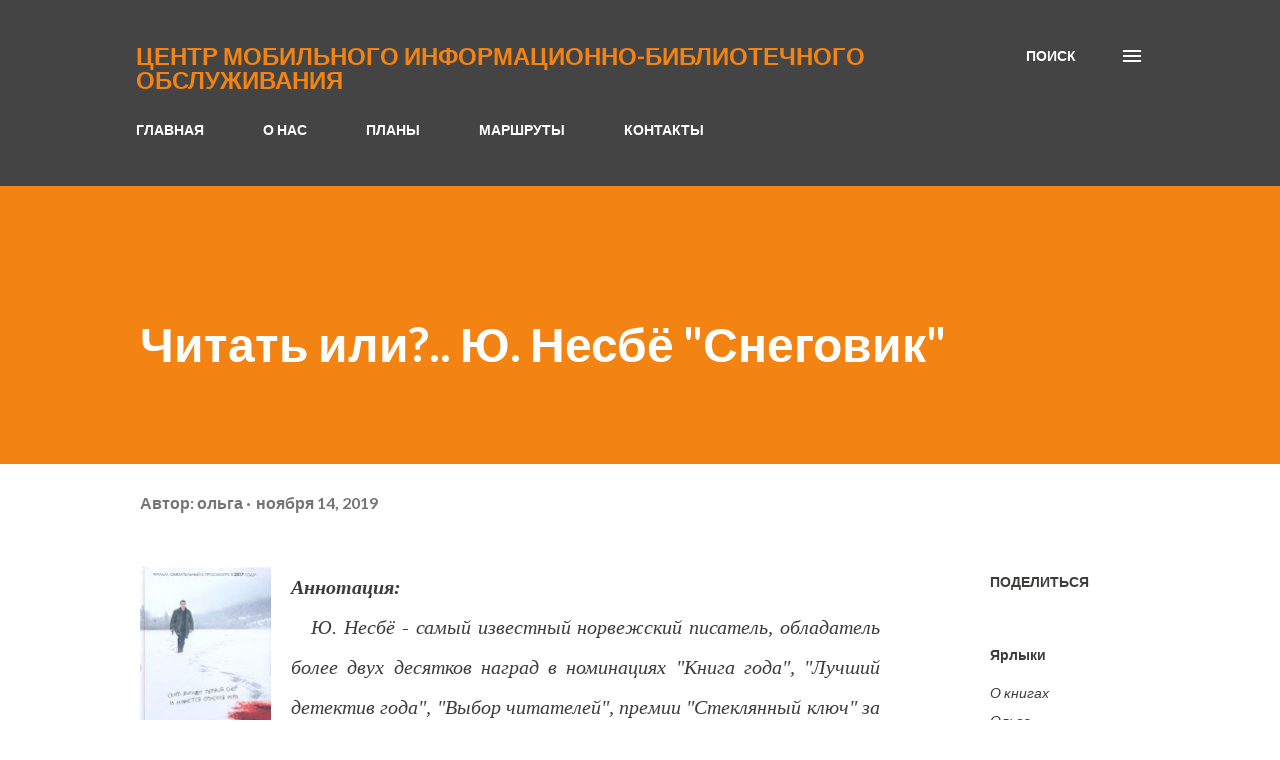

--- FILE ---
content_type: text/html; charset=UTF-8
request_url: https://belgorodkibo.blogspot.com/b/stats?style=BLACK_TRANSPARENT&timeRange=ALL_TIME&token=APq4FmC3Gyp63ipVF3TnzPtpKxzzD9tpDLDfmVEiwlSczhvnoK8gTjC04YMuN-_LEIv6rtwTEPJEOcBF-GZ4PTlxUxoqcZ7phQ
body_size: -20
content:
{"total":479849,"sparklineOptions":{"backgroundColor":{"fillOpacity":0.1,"fill":"#000000"},"series":[{"areaOpacity":0.3,"color":"#202020"}]},"sparklineData":[[0,25],[1,17],[2,86],[3,17],[4,20],[5,17],[6,27],[7,76],[8,66],[9,98],[10,23],[11,76],[12,17],[13,15],[14,23],[15,15],[16,24],[17,32],[18,41],[19,41],[20,23],[21,27],[22,24],[23,17],[24,26],[25,24],[26,30],[27,30],[28,16],[29,12]],"nextTickMs":1200000}